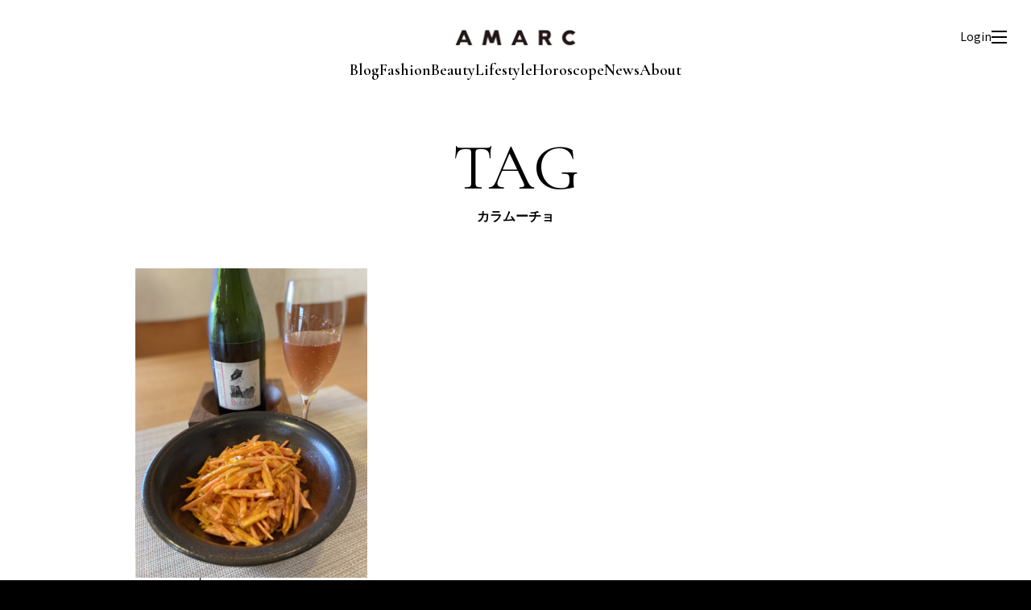

--- FILE ---
content_type: text/html; charset=UTF-8
request_url: https://amarclife.com/tag/%E3%82%AB%E3%83%A9%E3%83%A0%E3%83%BC%E3%83%81%E3%83%A7/
body_size: 3878
content:
<!DOCTYPE HTML>
<html>
<head>
<!-- Google Tag Manager -->
<script>(function(w,d,s,l,i){w[l]=w[l]||[];w[l].push({'gtm.start':
new Date().getTime(),event:'gtm.js'});var f=d.getElementsByTagName(s)[0],
j=d.createElement(s),dl=l!='dataLayer'?'&l='+l:'';j.async=true;j.src=
'https://www.googletagmanager.com/gtm.js?id='+i+dl;f.parentNode.insertBefore(j,f);
})(window,document,'script','dataLayer','GTM-P5NFSNSF');</script>
<!-- End Google Tag Manager -->
<meta charset="UTF-8">
<meta name="viewport" content="width=device-width, initial-scale=1">
<title>｜AMARC</title>
<meta name="description" content="ファッションエディターであり、スタイリストである大草直子が立ち上げたメディア。「私らしい」をもっと楽しく、もっと楽にするために。ファッション、ビューティ、生き方のレシピを毎日お届けします。プレミアム会員になると、セミナーやイベントに参加することもできます。" />
<meta name="robots" content="max-image-preview:large" />
<link rel="canonical" href="https://amarclife.com/" />
<meta property="og:locale" content="ja_JP" />
<meta property="og:site_name" content="AMARC | 今を生きる女性をラクに楽しく" />
<meta property="og:type" content="website" />
<meta property="og:title" content="AMARC" />
<meta property="og:description" content="ファッションエディターであり、スタイリストである大草直子が立ち上げたメディア。「私らしい」をもっと楽しく、もっと楽にするために。ファッション、ビューティ、生き方のレシピを毎日お届けします。プレミアム会員になると、セミナーやイベントに参加することもできます。" />
<meta property="og:url" content="https://amarclife.com/" />
<meta name="twitter:card" content="summary" />
<meta name="twitter:domain" content="amarclife.com" />
<meta name="twitter:title" content="AMARC" />
<meta name="twitter:description" content="ファッションエディターであり、スタイリストである大草直子が立ち上げたメディア。「私らしい」をもっと楽しく、もっと楽にするために。ファッション、ビューティ、生き方のレシピを毎日お届けします。プレミアム会員になると、セミナーやイベントに参加することもできます。" />
<link rel="preconnect" href="https://fonts.googleapis.com">
<link rel="preconnect" href="https://fonts.gstatic.com" crossorigin>
<link href="https://fonts.googleapis.com/css2?family=Cormorant+Garamond:ital,wght@0,300..700;1,300..700&family=Noto+Sans+JP:wght@100..900&family=Parisienne&display=swap" rel="stylesheet">
<link href="/css/common.css?2601191654" rel="stylesheet">
<link href="/css/category.css?2601191654" rel="stylesheet">
<script src="/js/import.js?2601191654"></script>
<meta name='robots' content='max-image-preview:large' />
	<style>img:is([sizes="auto" i], [sizes^="auto," i]) { contain-intrinsic-size: 3000px 1500px }</style>
	<script type="text/javascript" id="wpp-js" src="https://amarclife.com/wp-content/plugins/wordpress-popular-posts/assets/js/wpp.min.js?ver=7.3.6" data-sampling="0" data-sampling-rate="100" data-api-url="https://amarclife.com/wp-json/wordpress-popular-posts" data-post-id="0" data-token="a95ea49f25" data-lang="0" data-debug="0"></script>
<link rel="alternate" type="application/rss+xml" title="AMARC LIFE &raquo; カラムーチョ タグのフィード" href="https://amarclife.com/tag/%e3%82%ab%e3%83%a9%e3%83%a0%e3%83%bc%e3%83%81%e3%83%a7/feed/" />
<link rel='stylesheet' id='wordpress-popular-posts-css-css' href='https://amarclife.com/wp-content/plugins/wordpress-popular-posts/assets/css/wpp.css?ver=7.3.6' type='text/css' media='all' />
            <style id="wpp-loading-animation-styles">@-webkit-keyframes bgslide{from{background-position-x:0}to{background-position-x:-200%}}@keyframes bgslide{from{background-position-x:0}to{background-position-x:-200%}}.wpp-widget-block-placeholder,.wpp-shortcode-placeholder{margin:0 auto;width:60px;height:3px;background:#dd3737;background:linear-gradient(90deg,#dd3737 0%,#571313 10%,#dd3737 100%);background-size:200% auto;border-radius:3px;-webkit-animation:bgslide 1s infinite linear;animation:bgslide 1s infinite linear}</style>
            <link rel="icon" href="https://amarclife.com/wp-content/uploads/2025/06/amarc_favicon.png" sizes="32x32" />
<link rel="icon" href="https://amarclife.com/wp-content/uploads/2025/06/amarc_favicon.png" sizes="192x192" />
<link rel="apple-touch-icon" href="https://amarclife.com/wp-content/uploads/2025/06/amarc_favicon.png" />
<meta name="msapplication-TileImage" content="https://amarclife.com/wp-content/uploads/2025/06/amarc_favicon.png" />
</head>

<body>
<!-- Google Tag Manager (noscript) -->
<noscript><iframe src="https://www.googletagmanager.com/ns.html?id=GTM-P5NFSNSF"
height="0" width="0" style="display:none;visibility:hidden"></iframe></noscript>
<!-- End Google Tag Manager (noscript) -->
<div id="wrap">

<header>
  <div class="inner">
    <p class="logo"><a href="/"><img src="/img/common/logo-head.jpg" alt="AMARC"></a></p>
    <div id="navi">
      <ul>
        <li><a href="/blog/">Blog</a></li>
        <li><a href="/fashion/">Fashion</a></li>
        <li><a href="/beauty/">Beauty</a></li>
        <li><a href="/lifestyle/">Lifestyle</a></li>
      </ul>
      <ul>
      <li><a href="/horoscope/">Horoscope</a></li>
        <li><a href="/news/">News</a></li>
        <li><a href="/about/">About</a></li>
      </ul>
    </div>
    <div id="menu-box">
      <div id="login-btn"><a href="/registration.php">Login</a></div>
      <div id="mypage-btn"><a href="/mypage-regular/"><img src="/img/common/icon-mypage.svg" alt="マイページ"></a></div>
      <div id="menu-btn" class=""><span></span></div>
    </div>
  </div>
</header>

<div id="menu-navi">
  <div class="inner">
    <div class="close"></div>
    <form action="/">
      <button type="submit" id="submit"></button>
      <input type="search" id="search" name="s" placeholder="キーワードから記事を探す">
    </form>
    <ul class="navi">
      <li><a href="/blog/">BLOG</a></li>
      <li><a href="/fashion/">FASHION</a></li>
      <li><a href="/beauty/">BEAUTY</a></li>
      <li><a href="/lifestyle/">LIFE STYLE</a></li>
      <li><a href="/horoscope/">HOROSCOPE</a></li>
      <li><a href="/news/">NEWS</a></li>
      <li><a href="/radio/">AMARC RADIO STATION</a></li>
    </ul>
    <ul class="navi-sub">
      <li><a href="/about/">ABOUT AMARC</a></li>
      <li><a href="https://amarclifestore.com/" target="_blank">AMARC LIFE STORE</a></li>
    </ul>
    <ul class="sns">
      <li><a href="https://www.instagram.com/" target="_blank"><img src="/img/common/icon-instagram.svg" alt="instagram"></a></li>
      <li><a href="https://www.youtube.com/" target="_blank"><img src="/img/common/icon-youtube.svg" alt="youtube"></a></li>
    </ul>
  </div>
</div>





<div id="container">
  <div class="ttl">
    <h1><strong>TAG</strong><span>カラムーチョ</span></h1>
  </div>
  <div id="contents">
          <div class="category-list">
                            <div class="col others">
            <a href="https://amarclife.com/others/20200523-recipe-niiminaomi/">
              <div class="img">
                                  <img src="https://r2ubwu1n.user.webaccel.jp/wp-content/uploads/2020/04/09E1BE70-0669-4B57-B9B1-3174F13B9C3D.jpg" alt="" />
                              </div>
              <div class="txt">
                <div class="category">
                  <time>2020.05.23</time>
                  <p></p>
                </div>
                <h2>ワインにもビールにも合う！ カラムーチョ・にんじんサラダ by 新美尚巳</h2>
                                <object>
                  <ul class="tag">
                    <li><a href="https://amarclife.com/tag/stay-healthy/">stay healthy</a></li><li><a href="https://amarclife.com/tag/stay-safe/">stay safe</a></li><li><a href="https://amarclife.com/tag/%e3%81%8a%e3%81%a4%e3%81%be%e3%81%bf/">おつまみ</a></li><li><a href="https://amarclife.com/tag/%e3%82%ab%e3%83%a9%e3%83%a0%e3%83%bc%e3%83%81%e3%83%a7/">カラムーチョ</a></li><li><a href="https://amarclife.com/tag/%e3%83%93%e3%83%bc%e3%83%ab/">ビール</a></li><li><a href="https://amarclife.com/tag/%e3%83%ac%e3%82%b7%e3%83%94/">レシピ</a></li><li><a href="https://amarclife.com/tag/%e3%83%af%e3%82%a4%e3%83%b3/">ワイン</a></li><li><a href="https://amarclife.com/tag/%e6%96%b0%e7%be%8e%e5%b0%9a%e5%b7%b3/">新美尚巳</a></li>                  </ul>
                </object>
                                                              </div>
            </a>
          </div>
              </div>
      <div id="pagination">
        <div class='pagination-info'>1 - 1件表示 (全1件)</div><div class="pagination-list"></div>      </div>
      </div>
</div>
<footer>
  <p class="logo"><a href="/"><img src="/img/common/logo-foot.jpg" alt="AMARC"></a></p>
  <ul class="navi">
    <li><a href="/about/">AMARCについて</a></li>
    <li><a href="/terms/">利用規約</a></li>
    <li><a href="/privacy-policy/">プライバシーポリシー</a></li>
    <li><a href="/trade/">特定商取引法に基づく表示</a></li>
    <li><a href="/faq/">よくあるご質問</a></li>
    <li><a href="/contact/">お問い合わせ</a></li>
  </ul>
  <ul class="sns">
    <li><a href="https://www.instagram.com/amarc_official/" target="_blank"><img src="/img/common/icon-instagram-w.svg" alt="instagram"></a></li>
    <li><a href="https://www.youtube.com/channel/UC_cVZVL2qPIWO5Q-wS_gzkw/⁩" target="_blank"><img src="/img/common/icon-youtube-w.svg" alt="youtube"></a></li>
  </ul>
  <p class="copyright">© AMARC ALL RIGHTS RESERVED.</p>
</footer>

<script type="speculationrules">
{"prefetch":[{"source":"document","where":{"and":[{"href_matches":"\/*"},{"not":{"href_matches":["\/wp-*.php","\/wp-admin\/*","\/wp-content\/uploads\/*","\/wp-content\/*","\/wp-content\/plugins\/*","\/wp-content\/themes\/amarc\/*","\/*\\?(.+)"]}},{"not":{"selector_matches":"a[rel~=\"nofollow\"]"}},{"not":{"selector_matches":".no-prefetch, .no-prefetch a"}}]},"eagerness":"conservative"}]}
</script>

</div>
<script src="/js/lenis.min.js"></script>
<script>
const lenis = new Lenis({
  duration: 1.6,
  easing: (t) => Math.min(1, 1.001 - Math.pow(2, -10 * t)),
});
function raf(time) {
  lenis.raf(time);
  requestAnimationFrame(raf);
}
requestAnimationFrame(raf);
</script>
</body>
</html>


--- FILE ---
content_type: image/svg+xml
request_url: https://amarclife.com/img/common/icon-youtube-w.svg
body_size: 533
content:
<svg width="40" height="28" viewBox="0 0 40 28" fill="none" xmlns="http://www.w3.org/2000/svg">
<path d="M40 14C40 14 40 20.5082 39.1635 23.625C38.7037 25.3431 37.3499 26.7035 35.6258 27.1633C32.5096 28 20 28 20 28C20 28 7.4968 28 4.3742 27.1633C2.65644 26.7035 1.29629 25.3495 0.836525 23.625C-1.52247e-06 20.5082 0 14 0 14C0 14 -1.52247e-06 7.49179 0.836525 4.375C1.29629 2.65693 2.65006 1.29653 4.3742 0.836679C7.49042 -3.04549e-07 20 0 20 0C20 0 32.5032 -3.04549e-07 35.6258 0.836679C37.3435 1.29653 38.7037 2.65055 39.1635 4.375C40 7.49179 40 14 40 14ZM16.0089 19.9973L26.3985 14L16.0089 8.00274V20.0036V19.9973Z" fill="white"/>
</svg>


--- FILE ---
content_type: application/javascript
request_url: https://amarclife.com/js/app/const.js
body_size: 560
content:
const STRIPE_PUBLISHABLE_KEY = 'pk_live_51REjV6Jaaj1FXQfwZcSqsTX2MRFz8iUqSugukHG51nlGRPv6i10BXIPbaRZeE6PywPa6rTizRAfP1KB01JWlj7nb00HmGNaqFH';
//const taxRates = ['txr_1LPJ5vAiT5wPcusUJ67QtGIo'];
const firebaseConfig = {
apiKey: "AIzaSyD8R9G0bE-viWNJpdEaz_8iPsEiepHEtNk",
  authDomain: "amarclife-3d43e.firebaseapp.com",
  projectId: "amarclife-3d43e",
  storageBucket: "amarclife-3d43e.firebasestorage.app",
  messagingSenderId: "538032440278",
  appId: "1:538032440278:web:2bcd0a656c1206f9d2da77",
  measurementId: "G-3FXBR9QWRY"
};
const functionLocation = 'asia-northeast1';
const firebaseApp = firebase.initializeApp(firebaseConfig);
const db = firebaseApp.firestore();